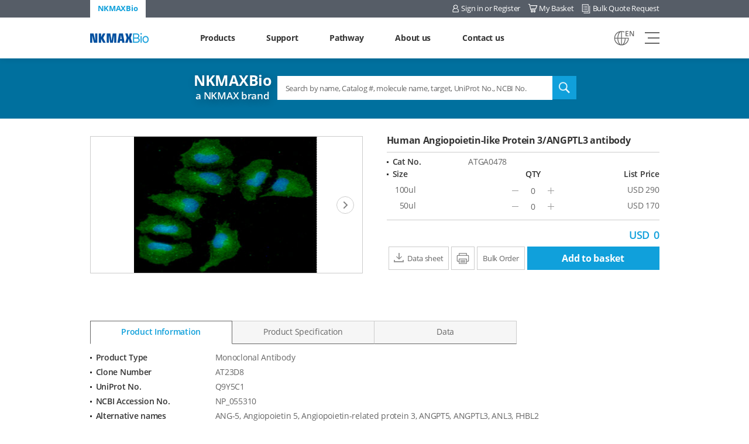

--- FILE ---
content_type: text/html; charset=UTF-8
request_url: https://nkmaxbio.com/sub/shop.php?ptype=view&prdcode=2004010417
body_size: 55400
content:
<!DOCTYPE html>
<html lang="en">
<head>
    <!-- Google Tag Manager -->
    <script>(function(w,d,s,l,i){w[l]=w[l]||[];w[l].push({'gtm.start':
    new Date().getTime(),event:'gtm.js'});var f=d.getElementsByTagName(s)[0],
    j=d.createElement(s),dl=l!='dataLayer'?'&l='+l:'';j.async=true;j.src=
    'https://www.googletagmanager.com/gtm.js?id='+i+dl;f.parentNode.insertBefore(j,f);
    })(window,document,'script','dataLayer','GTM-K9M8VS3');</script>
    <!-- End Google Tag Manager -->


	<!-- Global site tag (gtag.js) - Google Analytics -->
	<!--<script async src="https://www.googletagmanager.com/gtag/js?id=G-0C4ZNK3Y0W"></script>
	<script>
	  window.dataLayer = window.dataLayer || [];
	  function gtag(){dataLayer.push(arguments);}
	  gtag('js', new Date());

	  gtag('config', 'G-0C4ZNK3Y0W');
	</script>-->
    <!-- Global site tag (gtag.js) - Google Analytics -->
<script async src="https://www.googletagmanager.com/gtag/js?id=UA-176301264-1"></script>
<script>
  window.dataLayer = window.dataLayer || [];
  function gtag(){dataLayer.push(arguments);}
  gtag('js', new Date());

  gtag('config', 'UA-176301264-1');
</script>


    <meta charset="utf-8">

    <meta name="viewport" content="user-scalable=no, width=device-width, initial-scale=1.0">
    <meta http-equiv="X-UA-Compatible" content="IE=Edge">
    <title>NKMAXBio</title>
	<meta name="author" content="NKMAXBio">
	<link rel="canonical" href="https://www.nkmaxbio.com" />
	<meta name="robots" content="index, follow">
	<meta name="title" content="NKMAXBio(엔케이맥스바이오)">
	<meta name="description" content="We manufacture and supply high-quality proteins and antibodies, IVD Diagnostics, and cell therapy worldwide. Find Antibodies, Proteins, cDNAs, Lysates, ELISA Kits + More to support you.">
	<meta name="keywords" content="NKMAXBIO, NKMAX, 엔케이맥스바이오">
    <meta property="og:image" content="https://nkmaxbio.com/img/common/header_logo.png">
	<meta property="og:type" content="website" />
	<meta property="og:title" content="NKMAXBio(엔케이맥스바이오)" />
	<meta property="og:description" content="엔케이맥스바이오" />
	<meta property="og:site_name" content="NKMAXBio">
    <meta property="og:url" content="https://www.nkmaxbio.com">
	<meta name="twitter:card" content="summary" />
	<meta name="twitter:title" content="NKMAXBio(엔케이맥스바이오)" />
	<meta name="twitter:description" content="엔케이맥스바이오" />
    <meta property="og:url" content="https://www.nkmaxbio.com" />
    <meta name="naver-site-verification" content="38601ba9c2b1d5c2b19f9c7b2b86014e1d9bbf26" />
    <link rel="canonical" href="https://www.nkmaxbio.com">




    <!-- 기본 제공파일 확인// -->
    <link href="../css/style.css" rel="stylesheet" type="text/css"/>
    <script type="text/javascript" src="../js/jquery1.12.0.js"></script>
    <!-- <script type="text/javascript" src="../js/slide.js"></script> -->
    <script type="text/javascript" src="../adm/js/lib.js"></script>
    <script type="text/javascript">
        $(function() {
            WebMain.init();
        });
    </script>
    <!-- //기본 제공파일 확인 -->



    <link rel="stylesheet" href="../css/nkmaxbio_style.css">

    <!--[if lte IE 8]>
    <script src="../js/html5.js"></script>
    <![endif]-->
    <script src="../js/jquery-1.11.3.min.js"></script>
    <script src="../js/TweenMax.min.js"></script>
    <script src="../js/slick.min.js"></script>
    <script src="../js/jquery.matchHeight-min.js"></script>
    <script src="../js/script.js"></script>

</head>
<body >
<!-- Google Tag Manager (noscript) -->
<noscript><iframe src="https://www.googletagmanager.com/ns.html?id=GTM-K9M8VS3"
height="0" width="0" style="display:none;visibility:hidden"></iframe></noscript>
<!-- End Google Tag Manager (noscript) -->

<!-- skipNav(s)// -->
<div id="skipNav">
    <a href="#container">Shortcut content</a>
    <a href="gnb">Shortcut menu</a>
</div>
<!-- //skipNav(e) -->

<!-- header(s)// -->
<header id="header" class="gnbWeb">
    <div class="headerTop">
        <div class="inner">
            <ul class="siteLink">
                <li class="currentSite"><span>NKMAXBio</span></li>
                <!-- <li><a href="https://www.nkmax.com/eng/bbs/content.php?co_id=supernk" target="_blank">SuperNK</a></li>
                <li><a href="https://www.nkmax.com/eng/bbs/content.php?co_id=nkvuekit" target="_blank">NK Vue Kit</a></li> -->
                <!-- <li><a href="https://nkmaxhealth.com/nk-everyday-immune-supplement" target="_blank">NK365</a></li> -->
            </ul>
            <ul class="utilMenu">
                <li class="login"><a href='/member/login.php?prev=/sub/shop.php'>Sign in or Register</a></li>                <li class="signin"><a href="/member/cart.php">My Basket</a></li>
                <li class="basket"><a href="/contact/bqr.php">Bulk Quote Request</a></li>
            </ul>
        </div>
    </div>
    <div class="inner">
        <h1 class="headerLogo"><a href="/index.php"><span class="srOnly">NKMAX</span></a></h1>
        <nav id="gnb">
            <ul class="depth1">
                <li><a href="/sub/shop.php?ptype=filter"><span>Products</span></a>
                    <ul class="depth2">
                        <li><a href="/sub/shop.php?ptype=filter">All</a></li>
                        <li><a href="/sub/shop.php?ptype=filter&catcode[]=103000000">Proteins</a></li>
                        <li><a href="/sub/shop.php?ptype=filter&catcode[]=104000000">Antibodies</a></li>
                        <li><a href="/sub/shop.php?ptype=filter&catcode[]=105000000">cDNAs</a></li>
                        <li><a href="/sub/shop.php?ptype=filter&catcode[]=106000000">Lysates</a></li>
                        <li><a href="/sub/shop.php?ptype=filter&catcode[]=107000000">ELISA</a></li>
                        <li><a href="/product/custom.php">Custom Development</a></li>
                    </ul>
                </li>
                <li><a href="/support/brochure.php"><span>Support</span></a>
                    <ul class="depth2">
                        <li><a href="/support/brochure.php">Brochure</a></li>
                        <li><a href="/support/product_list.php">Product List</a></li>
                        <li><a href="/support/technical_support.php">Technical support</a></li>
                        <li><a href="/support/careers_inquiry.php">Careers Inquiry</a></li>
                        <li><a href="/support/event.php">Promotion</a></li>
                        <li><a href="/support/faq.php">Reagent FAQs</a></li>
                    </ul>
                </li>
                <li><a href="/pathway/pathway.php"><span>Pathway</span></a></li>
                <li><a href="/about/why_nkmax.php"><span>About us</span></a>
                    <ul class="depth2">
                        <li><a href="/about/why_nkmax.php">Why NKMAXBio</a></li>
                        <li><a href="/about/locations.php">Locations</a></li>
                        <li><a href="/about/quality_standards.php">Quality Standards</a></li>
                    </ul>
                </li>
                <li><a href="/contact/contact.php"><span>Contact us</span></a>
					<ul class="depth2">
						<li><a href="/contact/contact.php">Contact us</a></li>
                        <li><a href="/about/agency.php">Distributors</a></li>
                    </ul>
				</li>

            </ul>
        </nav>
        <div class="exchangeRate">
            <div class="inner">
                                    <p id="currentLang" class="flagEn">EN</p>
                			                <p class="choiceLang">
                    <span><input type="radio" id="choLangEn" name="choLang" onclick="change_lang('en')"><label for="choLangEn" class="flagEn">EN</label></span>
                    <span><input type="radio" id="choLangKo" name="choLang" onclick="change_lang('kr')" ><label for="choLangKo" class="flagKo">KO</label></span>
                </p>
            </div>
        </div>

        <p class="menuBtn"><a href="#!menuBtn"><span class="srOnly">view all menu</span><span class="hamburger"><i class="line1"></i><i class="line2"></i><i class="line3"></i></span></a></p>
    </div>
</header>

<script>
    function change_lang(val) {
        $.ajax({
            type: 'POST',
            url: '/adm/module/change_lang.php',
            data: {"lang": val},
            success: function(data) {
                //alert(data);
                location.reload();

            }
        });
        //alert(val);
    }

    jQuery( document ).ready(function( $ ) {

        $(window).bind("pageshow", function() {  $('#product_prices')[0].reset(); });

    });
</script>


    <!-- container(s)// -->
    <section id="container" class="sub">
        <div class="contentTop">
            <div class="searchWrap">
    <!-- searchBox(s) -->
    <div class="searchBox">
        <P><strong>NKMAXBio</strong> a NKMAX brand</P>
        <!--<form action="/sub/prd_search.php" method="get">-->
		<form action="/sub/shop.php" method="get">
		<input type="hidden" name="ptype" value="filter">
            <fieldset>
                <legend>Total Search</legend>
                <!--<select name="searchopt" class="input" style="border: none; border-right: solid 1px #ddd; height: 41px;">
                    <option value="" selected>All </option>
                    <option value="prdname" >Product name </option>
                    <option value="prd_f10" >Catalog number</option>
                    <option value="prd_f11" >NCBI No</option>
                </select>-->
                <input type="text" name="searchkey" value="" style="height: 41px;" placeholder="Search by name, Catalog #, molecule name, target, UniProt No., NCBI No." title="Please enter search term">
                <button type="submit" class="searchBtn" ><span class="srOnly">search</span></button>
            </fieldset>
        </form>
    </div>
    <!-- //searchBox(e) -->
</div>
        </div>

        <div class="contentBody" id="contentBody">

            


    <script>
        function incAmount1(frm){

            var price1		= $("#price1").val();
            var price1_en		= $("#price1_en").val();

            var amount		= (frm.amount1.value ? parseFloat(frm.amount1.value) : 0);
            //console.log('hfghdf');
            frm.amount1.value = ++amount;
            var totalprice1 = amount * price1;
            var totalprice1_en = amount * price1_en;
            //console.log(totalprice1_en);

            $("#totalpriceinput1").val(totalprice1);
            $("#totalpriceinput1_en").val(totalprice1_en);
            var sum = 0;
            var sum_en = 0;
            $('.totalprice').each(function(){
                sum += this.value * 1;
            });
            $('.totalprice_en').each(function(){
                sum_en += this.value * 1;
            });

            $('.all_total').html(won_Comma(String(sum)));
            //$('.all_total_en').html(en_comma(String(sum_en.toFixed(2))));
            $('.all_total_en').html(en_comma(String(sum_en.toFixed(0))));
            $("#sum_price").val(sum);
            $("#sum_price_en").val(sum_en.toFixed(0));
        }
        function decAmount1(frm){

            var price1		= $("#price1").val();
            var price1_en		= $("#price1_en").val();

            var amount		= (frm.amount1.value ? parseFloat(frm.amount1.value) : 0);

            if(amount >= 1) frm.amount1.value = --amount;
            var totalprice1 = amount * price1;
            var totalprice1_en = amount * price1_en;


            $("#totalpriceinput1").val(totalprice1);
            $("#totalpriceinput1_en").val(totalprice1_en);
            var sum = 0;
            var sum_en = 0;
            $('.totalprice').each(function(){
                sum += this.value * 1;
            });
            $('.totalprice_en').each(function(){
                sum_en += this.value * 1;
            });
            $('.all_total').html(won_Comma(String(sum)));
            //$('.all_total_en').html(en_comma(String(sum_en.toFixed(2))));
            $('.all_total_en').html(en_comma(String(sum_en.toFixed(0))));
            $("#sum_price").val(sum);
            $("#sum_price_en").val(sum_en.toFixed(0));
        }

        function putAmount1(){

            var price1		= $("#price1").val();
            var price1_en		= $("#price1_en").val();

            var amount1		= $("#amount1").val();


            var totalprice1 = amount1 * price1;
            var totalprice1_en = amount1 * price1_en;


            $("#totalpriceinput1").val(totalprice1);
            $("#totalpriceinput1_en").val(totalprice1_en);
            var sum = 0;
            var sum_en = 0;
            $('.totalprice').each(function(){
                sum += this.value * 1;
            });
            $('.totalprice_en').each(function(){
                sum_en += this.value * 1;
            });
            $('.all_total').html(won_Comma(String(sum)));
            //$('.all_total_en').html(en_comma(String(sum_en.toFixed(2))));
            $('.all_total_en').html(en_comma(String(sum_en.toFixed(0))));
            $("#sum_price").val(sum);
            $("#sum_price_en").val(sum_en.toFixed(0));
        }
    </script>

    <script>
        function incAmount2(frm){

            var price2		= $("#price2").val();
            var price2_en		= $("#price2_en").val();

            var amount		= (frm.amount2.value ? parseFloat(frm.amount2.value) : 0);
            //console.log('hfghdf');
            frm.amount2.value = ++amount;
            var totalprice2 = amount * price2;
            var totalprice2_en = amount * price2_en;
            //console.log(totalprice2_en);

            $("#totalpriceinput2").val(totalprice2);
            $("#totalpriceinput2_en").val(totalprice2_en);
            var sum = 0;
            var sum_en = 0;
            $('.totalprice').each(function(){
                sum += this.value * 1;
            });
            $('.totalprice_en').each(function(){
                sum_en += this.value * 1;
            });

            $('.all_total').html(won_Comma(String(sum)));
            //$('.all_total_en').html(en_comma(String(sum_en.toFixed(2))));
            $('.all_total_en').html(en_comma(String(sum_en.toFixed(0))));
            $("#sum_price").val(sum);
            $("#sum_price_en").val(sum_en.toFixed(0));
        }
        function decAmount2(frm){

            var price2		= $("#price2").val();
            var price2_en		= $("#price2_en").val();

            var amount		= (frm.amount2.value ? parseFloat(frm.amount2.value) : 0);

            if(amount >= 1) frm.amount2.value = --amount;
            var totalprice2 = amount * price2;
            var totalprice2_en = amount * price2_en;


            $("#totalpriceinput2").val(totalprice2);
            $("#totalpriceinput2_en").val(totalprice2_en);
            var sum = 0;
            var sum_en = 0;
            $('.totalprice').each(function(){
                sum += this.value * 1;
            });
            $('.totalprice_en').each(function(){
                sum_en += this.value * 1;
            });
            $('.all_total').html(won_Comma(String(sum)));
            //$('.all_total_en').html(en_comma(String(sum_en.toFixed(2))));
            $('.all_total_en').html(en_comma(String(sum_en.toFixed(0))));
            $("#sum_price").val(sum);
            $("#sum_price_en").val(sum_en.toFixed(0));
        }

        function putAmount2(){

            var price2		= $("#price2").val();
            var price2_en		= $("#price2_en").val();

            var amount2		= $("#amount2").val();


            var totalprice2 = amount2 * price2;
            var totalprice2_en = amount2 * price2_en;


            $("#totalpriceinput2").val(totalprice2);
            $("#totalpriceinput2_en").val(totalprice2_en);
            var sum = 0;
            var sum_en = 0;
            $('.totalprice').each(function(){
                sum += this.value * 1;
            });
            $('.totalprice_en').each(function(){
                sum_en += this.value * 1;
            });
            $('.all_total').html(won_Comma(String(sum)));
            //$('.all_total_en').html(en_comma(String(sum_en.toFixed(2))));
            $('.all_total_en').html(en_comma(String(sum_en.toFixed(0))));
            $("#sum_price").val(sum);
            $("#sum_price_en").val(sum_en.toFixed(0));
        }
    </script>

    <script>
        function incAmount3(frm){

            var price3		= $("#price3").val();
            var price3_en		= $("#price3_en").val();

            var amount		= (frm.amount3.value ? parseFloat(frm.amount3.value) : 0);
            //console.log('hfghdf');
            frm.amount3.value = ++amount;
            var totalprice3 = amount * price3;
            var totalprice3_en = amount * price3_en;
            //console.log(totalprice3_en);

            $("#totalpriceinput3").val(totalprice3);
            $("#totalpriceinput3_en").val(totalprice3_en);
            var sum = 0;
            var sum_en = 0;
            $('.totalprice').each(function(){
                sum += this.value * 1;
            });
            $('.totalprice_en').each(function(){
                sum_en += this.value * 1;
            });

            $('.all_total').html(won_Comma(String(sum)));
            //$('.all_total_en').html(en_comma(String(sum_en.toFixed(2))));
            $('.all_total_en').html(en_comma(String(sum_en.toFixed(0))));
            $("#sum_price").val(sum);
            $("#sum_price_en").val(sum_en.toFixed(0));
        }
        function decAmount3(frm){

            var price3		= $("#price3").val();
            var price3_en		= $("#price3_en").val();

            var amount		= (frm.amount3.value ? parseFloat(frm.amount3.value) : 0);

            if(amount >= 1) frm.amount3.value = --amount;
            var totalprice3 = amount * price3;
            var totalprice3_en = amount * price3_en;


            $("#totalpriceinput3").val(totalprice3);
            $("#totalpriceinput3_en").val(totalprice3_en);
            var sum = 0;
            var sum_en = 0;
            $('.totalprice').each(function(){
                sum += this.value * 1;
            });
            $('.totalprice_en').each(function(){
                sum_en += this.value * 1;
            });
            $('.all_total').html(won_Comma(String(sum)));
            //$('.all_total_en').html(en_comma(String(sum_en.toFixed(2))));
            $('.all_total_en').html(en_comma(String(sum_en.toFixed(0))));
            $("#sum_price").val(sum);
            $("#sum_price_en").val(sum_en.toFixed(0));
        }

        function putAmount3(){

            var price3		= $("#price3").val();
            var price3_en		= $("#price3_en").val();

            var amount3		= $("#amount3").val();


            var totalprice3 = amount3 * price3;
            var totalprice3_en = amount3 * price3_en;


            $("#totalpriceinput3").val(totalprice3);
            $("#totalpriceinput3_en").val(totalprice3_en);
            var sum = 0;
            var sum_en = 0;
            $('.totalprice').each(function(){
                sum += this.value * 1;
            });
            $('.totalprice_en').each(function(){
                sum_en += this.value * 1;
            });
            $('.all_total').html(won_Comma(String(sum)));
            //$('.all_total_en').html(en_comma(String(sum_en.toFixed(2))));
            $('.all_total_en').html(en_comma(String(sum_en.toFixed(0))));
            $("#sum_price").val(sum);
            $("#sum_price_en").val(sum_en.toFixed(0));
        }
    </script>

    <script>
        function incAmount4(frm){

            var price4		= $("#price4").val();
            var price4_en		= $("#price4_en").val();

            var amount		= (frm.amount4.value ? parseFloat(frm.amount4.value) : 0);
            //console.log('hfghdf');
            frm.amount4.value = ++amount;
            var totalprice4 = amount * price4;
            var totalprice4_en = amount * price4_en;
            //console.log(totalprice4_en);

            $("#totalpriceinput4").val(totalprice4);
            $("#totalpriceinput4_en").val(totalprice4_en);
            var sum = 0;
            var sum_en = 0;
            $('.totalprice').each(function(){
                sum += this.value * 1;
            });
            $('.totalprice_en').each(function(){
                sum_en += this.value * 1;
            });

            $('.all_total').html(won_Comma(String(sum)));
            //$('.all_total_en').html(en_comma(String(sum_en.toFixed(2))));
            $('.all_total_en').html(en_comma(String(sum_en.toFixed(0))));
            $("#sum_price").val(sum);
            $("#sum_price_en").val(sum_en.toFixed(0));
        }
        function decAmount4(frm){

            var price4		= $("#price4").val();
            var price4_en		= $("#price4_en").val();

            var amount		= (frm.amount4.value ? parseFloat(frm.amount4.value) : 0);

            if(amount >= 1) frm.amount4.value = --amount;
            var totalprice4 = amount * price4;
            var totalprice4_en = amount * price4_en;


            $("#totalpriceinput4").val(totalprice4);
            $("#totalpriceinput4_en").val(totalprice4_en);
            var sum = 0;
            var sum_en = 0;
            $('.totalprice').each(function(){
                sum += this.value * 1;
            });
            $('.totalprice_en').each(function(){
                sum_en += this.value * 1;
            });
            $('.all_total').html(won_Comma(String(sum)));
            //$('.all_total_en').html(en_comma(String(sum_en.toFixed(2))));
            $('.all_total_en').html(en_comma(String(sum_en.toFixed(0))));
            $("#sum_price").val(sum);
            $("#sum_price_en").val(sum_en.toFixed(0));
        }

        function putAmount4(){

            var price4		= $("#price4").val();
            var price4_en		= $("#price4_en").val();

            var amount4		= $("#amount4").val();


            var totalprice4 = amount4 * price4;
            var totalprice4_en = amount4 * price4_en;


            $("#totalpriceinput4").val(totalprice4);
            $("#totalpriceinput4_en").val(totalprice4_en);
            var sum = 0;
            var sum_en = 0;
            $('.totalprice').each(function(){
                sum += this.value * 1;
            });
            $('.totalprice_en').each(function(){
                sum_en += this.value * 1;
            });
            $('.all_total').html(won_Comma(String(sum)));
            //$('.all_total_en').html(en_comma(String(sum_en.toFixed(2))));
            $('.all_total_en').html(en_comma(String(sum_en.toFixed(0))));
            $("#sum_price").val(sum);
            $("#sum_price_en").val(sum_en.toFixed(0));
        }
    </script>

    <script>
        function incAmount5(frm){

            var price5		= $("#price5").val();
            var price5_en		= $("#price5_en").val();

            var amount		= (frm.amount5.value ? parseFloat(frm.amount5.value) : 0);
            //console.log('hfghdf');
            frm.amount5.value = ++amount;
            var totalprice5 = amount * price5;
            var totalprice5_en = amount * price5_en;
            //console.log(totalprice5_en);

            $("#totalpriceinput5").val(totalprice5);
            $("#totalpriceinput5_en").val(totalprice5_en);
            var sum = 0;
            var sum_en = 0;
            $('.totalprice').each(function(){
                sum += this.value * 1;
            });
            $('.totalprice_en').each(function(){
                sum_en += this.value * 1;
            });

            $('.all_total').html(won_Comma(String(sum)));
            //$('.all_total_en').html(en_comma(String(sum_en.toFixed(2))));
            $('.all_total_en').html(en_comma(String(sum_en.toFixed(0))));
            $("#sum_price").val(sum);
            $("#sum_price_en").val(sum_en.toFixed(0));
        }
        function decAmount5(frm){

            var price5		= $("#price5").val();
            var price5_en		= $("#price5_en").val();

            var amount		= (frm.amount5.value ? parseFloat(frm.amount5.value) : 0);

            if(amount >= 1) frm.amount5.value = --amount;
            var totalprice5 = amount * price5;
            var totalprice5_en = amount * price5_en;


            $("#totalpriceinput5").val(totalprice5);
            $("#totalpriceinput5_en").val(totalprice5_en);
            var sum = 0;
            var sum_en = 0;
            $('.totalprice').each(function(){
                sum += this.value * 1;
            });
            $('.totalprice_en').each(function(){
                sum_en += this.value * 1;
            });
            $('.all_total').html(won_Comma(String(sum)));
            //$('.all_total_en').html(en_comma(String(sum_en.toFixed(2))));
            $('.all_total_en').html(en_comma(String(sum_en.toFixed(0))));
            $("#sum_price").val(sum);
            $("#sum_price_en").val(sum_en.toFixed(0));
        }

        function putAmount5(){

            var price5		= $("#price5").val();
            var price5_en		= $("#price5_en").val();

            var amount5		= $("#amount5").val();


            var totalprice5 = amount5 * price5;
            var totalprice5_en = amount5 * price5_en;


            $("#totalpriceinput5").val(totalprice5);
            $("#totalpriceinput5_en").val(totalprice5_en);
            var sum = 0;
            var sum_en = 0;
            $('.totalprice').each(function(){
                sum += this.value * 1;
            });
            $('.totalprice_en').each(function(){
                sum_en += this.value * 1;
            });
            $('.all_total').html(won_Comma(String(sum)));
            //$('.all_total_en').html(en_comma(String(sum_en.toFixed(2))));
            $('.all_total_en').html(en_comma(String(sum_en.toFixed(0))));
            $("#sum_price").val(sum);
            $("#sum_price_en").val(sum_en.toFixed(0));
        }
    </script>

    <script>
        function incAmount6(frm){

            var price6		= $("#price6").val();
            var price6_en		= $("#price6_en").val();

            var amount		= (frm.amount6.value ? parseFloat(frm.amount6.value) : 0);
            //console.log('hfghdf');
            frm.amount6.value = ++amount;
            var totalprice6 = amount * price6;
            var totalprice6_en = amount * price6_en;
            //console.log(totalprice6_en);

            $("#totalpriceinput6").val(totalprice6);
            $("#totalpriceinput6_en").val(totalprice6_en);
            var sum = 0;
            var sum_en = 0;
            $('.totalprice').each(function(){
                sum += this.value * 1;
            });
            $('.totalprice_en').each(function(){
                sum_en += this.value * 1;
            });

            $('.all_total').html(won_Comma(String(sum)));
            //$('.all_total_en').html(en_comma(String(sum_en.toFixed(2))));
            $('.all_total_en').html(en_comma(String(sum_en.toFixed(0))));
            $("#sum_price").val(sum);
            $("#sum_price_en").val(sum_en.toFixed(0));
        }
        function decAmount6(frm){

            var price6		= $("#price6").val();
            var price6_en		= $("#price6_en").val();

            var amount		= (frm.amount6.value ? parseFloat(frm.amount6.value) : 0);

            if(amount >= 1) frm.amount6.value = --amount;
            var totalprice6 = amount * price6;
            var totalprice6_en = amount * price6_en;


            $("#totalpriceinput6").val(totalprice6);
            $("#totalpriceinput6_en").val(totalprice6_en);
            var sum = 0;
            var sum_en = 0;
            $('.totalprice').each(function(){
                sum += this.value * 1;
            });
            $('.totalprice_en').each(function(){
                sum_en += this.value * 1;
            });
            $('.all_total').html(won_Comma(String(sum)));
            //$('.all_total_en').html(en_comma(String(sum_en.toFixed(2))));
            $('.all_total_en').html(en_comma(String(sum_en.toFixed(0))));
            $("#sum_price").val(sum);
            $("#sum_price_en").val(sum_en.toFixed(0));
        }

        function putAmount6(){

            var price6		= $("#price6").val();
            var price6_en		= $("#price6_en").val();

            var amount6		= $("#amount6").val();


            var totalprice6 = amount6 * price6;
            var totalprice6_en = amount6 * price6_en;


            $("#totalpriceinput6").val(totalprice6);
            $("#totalpriceinput6_en").val(totalprice6_en);
            var sum = 0;
            var sum_en = 0;
            $('.totalprice').each(function(){
                sum += this.value * 1;
            });
            $('.totalprice_en').each(function(){
                sum_en += this.value * 1;
            });
            $('.all_total').html(won_Comma(String(sum)));
            //$('.all_total_en').html(en_comma(String(sum_en.toFixed(2))));
            $('.all_total_en').html(en_comma(String(sum_en.toFixed(0))));
            $("#sum_price").val(sum);
            $("#sum_price_en").val(sum_en.toFixed(0));
        }
    </script>

    <script>
        function incAmount7(frm){

            var price7		= $("#price7").val();
            var price7_en		= $("#price7_en").val();

            var amount		= (frm.amount7.value ? parseFloat(frm.amount7.value) : 0);
            //console.log('hfghdf');
            frm.amount7.value = ++amount;
            var totalprice7 = amount * price7;
            var totalprice7_en = amount * price7_en;
            //console.log(totalprice7_en);

            $("#totalpriceinput7").val(totalprice7);
            $("#totalpriceinput7_en").val(totalprice7_en);
            var sum = 0;
            var sum_en = 0;
            $('.totalprice').each(function(){
                sum += this.value * 1;
            });
            $('.totalprice_en').each(function(){
                sum_en += this.value * 1;
            });

            $('.all_total').html(won_Comma(String(sum)));
            //$('.all_total_en').html(en_comma(String(sum_en.toFixed(2))));
            $('.all_total_en').html(en_comma(String(sum_en.toFixed(0))));
            $("#sum_price").val(sum);
            $("#sum_price_en").val(sum_en.toFixed(0));
        }
        function decAmount7(frm){

            var price7		= $("#price7").val();
            var price7_en		= $("#price7_en").val();

            var amount		= (frm.amount7.value ? parseFloat(frm.amount7.value) : 0);

            if(amount >= 1) frm.amount7.value = --amount;
            var totalprice7 = amount * price7;
            var totalprice7_en = amount * price7_en;


            $("#totalpriceinput7").val(totalprice7);
            $("#totalpriceinput7_en").val(totalprice7_en);
            var sum = 0;
            var sum_en = 0;
            $('.totalprice').each(function(){
                sum += this.value * 1;
            });
            $('.totalprice_en').each(function(){
                sum_en += this.value * 1;
            });
            $('.all_total').html(won_Comma(String(sum)));
            //$('.all_total_en').html(en_comma(String(sum_en.toFixed(2))));
            $('.all_total_en').html(en_comma(String(sum_en.toFixed(0))));
            $("#sum_price").val(sum);
            $("#sum_price_en").val(sum_en.toFixed(0));
        }

        function putAmount7(){

            var price7		= $("#price7").val();
            var price7_en		= $("#price7_en").val();

            var amount7		= $("#amount7").val();


            var totalprice7 = amount7 * price7;
            var totalprice7_en = amount7 * price7_en;


            $("#totalpriceinput7").val(totalprice7);
            $("#totalpriceinput7_en").val(totalprice7_en);
            var sum = 0;
            var sum_en = 0;
            $('.totalprice').each(function(){
                sum += this.value * 1;
            });
            $('.totalprice_en').each(function(){
                sum_en += this.value * 1;
            });
            $('.all_total').html(won_Comma(String(sum)));
            //$('.all_total_en').html(en_comma(String(sum_en.toFixed(2))));
            $('.all_total_en').html(en_comma(String(sum_en.toFixed(0))));
            $("#sum_price").val(sum);
            $("#sum_price_en").val(sum_en.toFixed(0));
        }
    </script>


<div class="productInfo">
    <div class="infoBoxL">
        <ul class="productSlide">
		
                        
                    <li class="slideItem"><img src="/xlsimg/ATGA0478-IF.jpg" alt="" width="130" height="130"></li>

                    
                    <li class="slideItem"><img src="/xlsimg/ATGA0478-WB.jpg" alt="" width="130" height="130"></li>

                            </ul>
    </div>
    <form name="prdForm" id="product_prices" action="/member/order.php" method="post">
        <input type="hidden" name="bulkorder" value="Y">
        <input type="hidden" name="ptype" value="form">
        <input type="hidden" name="mode" value="insert">
        <input type="hidden" name="direct" value="">
        <input type="hidden" name="iconv" value="Y">
        <input type="hidden" name="prdcode" value="2004010417">
        <input type="hidden" name="prdname" value="Human Angiopoietin-like Protein 3/ANGPTL3 antibody">
        <div class="infoBoxR">
            <h2>Human Angiopoietin-like Protein 3/ANGPTL3 antibody</h2>
            <div class="priceList">
                <dl>
                    <dt>Cat No.</dt>
                    <dd>ATGA0478</dd>
                </dl>
                                    <input type="hidden" name="sum_price" id="sum_price" value="">
                    <input type="hidden" name="sum_price_en" id="sum_price_en" value="">
                    <div class="priceOption optTitle">
                        <p class="optSize">Size</p>
                        <p class="optQty">QTY</p>
                        <p class="optPrice">List Price</p>
                    </div>
                                            <div class="priceOption">
                            <p class="optSize"> 100ul <input type="hidden" name="price_type_01" value="100ul"></p>
                            <p class="optQty">
                                <button type="button" class="minus" onclick="decAmount1(this.form);"><span class="srOnly">Minus</span></button>
                                <input type="text" name="amount1" id="amount1" value="0" class="amoutNum" onChange="putAmount1();">
                                <button type="button" class="plus" onclick="incAmount1(this.form);"><span class="srOnly">Plus</span></button>
                            </p>
                            <input type="hidden" id="price1" name="price1" value="333500" >
                            <input type="hidden" id="price1_en" name="price1_en" value="290" >
                            <input type="hidden" class="totalprice" id="totalpriceinput1" name="totalpriceinput1" value="" >
                            <input type="hidden" class="totalprice_en" id="totalpriceinput1_en" name="totalpriceinput1_en" value="" >
                                                            <p class="optPrice" id="totalprice1_en">USD 290</p><br>

                                                    </div>
                                                                <div class="priceOption">
                            <p class="optSize"> 50ul <input type="hidden" name="price_type_02" value="50ul"></p>
                            <p class="optQty">
                                <button type="button" class="minus" onclick="decAmount2(this.form);"><span class="srOnly">Minus</span></button>
                                <input type="text" name="amount2" id="amount2" value="0" class="amoutNum" onChange="putAmount2();">
                                <button type="button" class="plus" onclick="incAmount2(this.form);"><span class="srOnly">Plus</span></button>
                            </p>
                            <input type="hidden" id="price2" name="price2" value="195500" >
                            <input type="hidden" id="price2_en" name="price2_en" value="170" >
                            <input type="hidden" class="totalprice" id="totalpriceinput2" name="totalpriceinput2" value="" >
                            <input type="hidden" class="totalprice_en" id="totalpriceinput2_en" name="totalpriceinput2_en" value="" >
                                                            <p class="optPrice" id="totalprice2_en">USD 170</p>
                                                    </div>
                                        
                                                                                                            </div>

                            <div class="totalPrice " id="printthis"><span>USD</span> <span class="all_total_en">0</span></div>
                        <div class="ottButton">
                <p class="floatR">
                    <a href="/adm/product/datasheet.php?prdcode=2004010417" class="ottBtn btnIcoDownload"><span>Data sheet</span></a>
                    <button type="button" onclick="printDiv('contentBody')" class="ottBtn btnIcoPrint printMe"><span><span class="srOnly printMe" >Print</span></span></button>
                    <!-- <a href="#" class="ottBtn" id="bulkOrder"><span>Bulk Order</span></a> -->
					<a href="/contact/bqr.php" class="ottBtn"><span>Bulk Order</span></a>
                    
                    <a href="#" id="saveBasket" class="ottBtn btnBoldBlue"><span>Add to basket</span></a>                </p>
            </div>

            <br><br><br>
<!--            <div class="View_info_btn">-->
<!--                <table border=0 cellpadding=0 cellspacing=0>-->
<!--                    <tr>-->
<!--                        <td width="130"></td>-->
<!--                        --><!--                            <td><a href="javascript:saveBasket('buy');"><img src="/adm/product/image/but_view_buy.gif" border="0"></a></td>-->
<!--                            <td><a id="saveBasket"><img src="/adm/product/image/but_view_cart.gif" border="0" style="margin-left:4px;" ></a></td>-->
<!--                            <td><a href="javascript:saveWish();"><img src="/adm/product/image/but_view_keeping.gif" border="0" style="margin-left:4px;"></a></td>-->
<!--                        --><!--                        <td><a href="--><!--?catcode=--><!--&brand=--><!--&page=--><!--&--><!--"><img src="/adm/product/image/but_view_list.gif" border="0" style="margin-left:4px;"></a></td>-->
<!--                    </tr>-->
<!--                </table>-->
<!--            </div>-->
            <!--
            <div class="View_info_btn_naver">
                            </div>   -->
        </div>

    </form>
</div>

<script>
    function prdZoom(img_name){

        var url = "/adm/product/prd_zoom_new.php?prdcode=2004010417&prdimg="+img_name;
        window.open(url,"prdZoom","width=600,height=600,scrollbars=no");

    }

    function printDiv(divName) {
        var css = '@page { size: landscape; }',
            head = document.head || document.getElementsByTagName('head')[0],
            style = document.createElement('style');

        style.type = 'text/css';
        style.media = 'print';

        if (style.styleSheet){
            style.styleSheet.cssText = css;
        } else {
            style.appendChild(document.createTextNode(css));
        }

        head.appendChild(style);
        var printContents = document.getElementById(divName).innerHTML;
        var originalContents = document.body.innerHTML;

        document.body.innerHTML = printContents;

        window.print();

        document.body.innerHTML = originalContents;
    }
    function myFunction() {
        var css = '@page { size: landscape; }',
            head = document.head || document.getElementsByTagName('head')[0],
            style = document.createElement('style');

        style.type = 'text/css';
        style.media = 'print';

        if (style.styleSheet){
            style.styleSheet.cssText = css;
        } else {
            style.appendChild(document.createTextNode(css));
        }

        head.appendChild(style);
        window.print();
    }
</script>
<script>

    $('#saveBasket').on('click',function(e){
        e.preventDefault();
        var sum_price = $('#sum_price').val();
        var sum_price_en = $('#sum_price_en').val();

        if(sum_price == 0 && sum_price_en==0){
            alert('Please select an option.'); return;
        }

		if(sum_price == "" && sum_price_en== "" ){
            alert('Please select an option.'); return;
        }

		if("" == ""){
			//alert() return;

		}
        var form = $('#product_prices');
        //console.log(form.serialize())
        $.ajax({
            type	: 'POST',
            url		: '/adm/product/prd_basket_save.php',
            dataType: "html",
            async: false,
            data: form.serialize(),

            success	: function(data){
                var txt;
                console.log(data);
                if (confirm("The item has been added to your shopping cart. Do you want to confirm?")) {
                    location.href = '/member/cart.php';
                } else {

                }

            }
        });

    });

    $('#bulkOrder').on('click',function(e){
        e.preventDefault();

        var sum_price = $('#sum_price').val();
        if(sum_price == 0){
            alert('Please select an option'); return;
        }else{
            document.getElementById("product_prices").submit();
        }


    });


</script>
<div class="productDetail">
    <!-- #tab1(s)// -->
    <div class="tabWrap">
        <span id="tab1" class="tabmark"></span>
        <ul class="tabList">
            <li class="isActive"><a href="#tab1">Product Information</a></li>
			            <li><a href="#tab2">Product Specification</a></li>
		            <li><a href="#tab3">Data</a></li>
			
        </ul>
        <div class="tabCont">
            <h3 class="srOnly">Product Information</h3>
						                <dl>
                    <dt>Product Type</dt>
                    <dd>Monoclonal Antibody</dd>
                </dl>
			
            						                <dl>
                    <dt>Clone Number</dt>
                    <dd>AT23D8</dd>
                </dl>
			                        <!--<dl>
                <dt>Product type</dt>
                <dd>
                    Antibodies                </dd>
            </dl>-->



			 			            
							                <dl>
                    <dt>UniProt No.</dt>
                    <dd>Q9Y5C1</dd>
                </dl>
				            
            				                <dl>
                    <dt>NCBI Accession No.</dt>
                    <dd>NP_055310</dd>
                </dl>
				            			
            				                <dl>
                    <dt>Alternative names</dt>
                    <dd>ANG-5, Angiopoietin 5, Angiopoietin-related protein 3, ANGPT5, ANGPTL3, ANL3, FHBL2</dd>
                </dl>
				            					
        
            					                <dl>
                    <dt>Additional Information</dt>
                    <dd>AAP0501 has been replaced with a catalog number ATGA0478.</dd>
                </dl>

            		

        </div>
    </div>
    <!-- //#tab1(e) -->
    <!-- #tab2(s)// -->
    <div class="tabWrap">
        <span id="tab2" class="tabmark"></span>
        <ul class="tabList">
            <li><a href="#tab1">Product Information</a></li>
		            <li class="isActive"><a href="#tab2">Product Specification</a></li>
		            <li><a href="#tab3">Data</a></li>
		        </ul>
        <div class="tabCont">
            <h3 class="srOnly">Product Specification</h3>
										 <dl>
                    <dt>Host</dt>
                    <dd>Mouse</dd>
                </dl>
								<dl>
                    <dt>Reacts With</dt>
                    <dd>Human</dd>
                </dl>
							            				                <dl>
                    <dt>Concentration</dt>
                    <dd>1mg/ml (determined by BCA assay)</dd>
                </dl>
				            							 <dl>
                    <dt>Formulation</dt>
                    <dd>Liquid in. Phosphate-Buffered Saline (pH 7.4) with 0.02% Sodium Azide, 10% glycerol</dd>
                </dl>
						               <dl>
                    <dt>Immunogen</dt>
                    <dd>Recombinant human ANGPT5 (243-460aa) purified from E. coli.</dd>
                </dl>
				                <dl>
                    <dt>Isotype</dt>
                    <dd>IgG2a kappa</dd>
                </dl>
				            			                <dl>
                    <dt>Purification</dt>
                    <dd>By protein-A affinity chromatography</dd>
                </dl>
				<dl>
                    <dt>Applications</dt>
                    <dd>ELISA, WB, ICC/IF</dd>
                </dl>

            			
                <dl>
                    <dt>Usage</dt>
                    <dd>The antibody has been tested by ELISA, Western blot analysis and ICC/IF to assure specificity and reactivity. Since application varies, however, each investigation should be titrated by the reagent to obtain optimal results.</dd>
                </dl>
                                        <dl>
                    <dt>Storage</dt>
                    <dd>Can be stored at +2C to +8C for 1 week. For long term storage, aliquot and store at -20C to -80C. Avoid repeated freezing and thawing cycles.</dd>
                </dl>
            									 
			
                        
			
            
			
                        
                    </div>
    </div>
    <!-- //#tab2(e) -->
    <!-- #tab3(s)// -->
    <div class="tabWrap">
        <span id="tab3" class="tabmark"></span>
        <ul class="tabList">
            <li><a href="#tab1">Product Information</a></li>
		            <li><a href="#tab2">Product Specification</a></li>
		            <li class="isActive"><a href="#tab3">Data</a></li>
		        </ul>
        <div class="tabCont">
            <h3 class="srOnly">Data</h3>

            <!-- 섬네일 타입 추가 -->
            <!-- <h3>thumb type</h3>
						 -->
            <!-- 섬네일 타입 추가 -->
            <!-- 썸네일 슬라이드 영역 삭제 20.01.30 -->

            <!--<dl>
                <ul class="dataSlide">
                                                        </ul>
            </dl>-->
           <!-- 썸네일 슬라이드 영역 삭제 20.01.30 -->





            
                        <dl>
                <h3>Immunocytochemistry/Immunofluorescence (ICC/IF)</h3>
                												<div class="thumb-cont">
					<div class="expand">
							<span><img style="height: 140px; max-width: 160px;" src="/xlsimg/ATGA0478-IF.jpg" alt=""></span>
							<button type="button" onClick="prdZoom('ATGA0478-IF.jpg');" class="btnMagnify"><span class="srOnly">Magnify</span></button>
					</div>
										<div class="colL">
						ICC/IF analysis of ANGPT5 in HeLa cells. The cell was stained with ATGA0478 (1:100). The secondary antibody (green) was used Alexa Fluor 488. DAPI was stained the cell nucleus (blue). 					</div>
									</div>

				            </dl>
                                    <dl>
                <h3>Western blot analysis (WB)</h3>
                												<div class="thumb-cont">
					<div class="expand">
							<span><img style="height: 140px; max-width: 160px;" src="/xlsimg/ATGA0478-WB.jpg" alt=""></span>
							<button type="button" onClick="prdZoom('ATGA0478-WB.jpg');" class="btnMagnify"><span class="srOnly">Magnify</span></button>
					</div>
										<div class="colL">
						The tissue lysates (40ug) were resolved by SDS-PAGE, transferred to PVDF membrane and probed with anti-human ANGPT5 antibody (1:1000). Proteins were visualized using a goat anti-mouse secondary antibody conjugated to HRP and an ECL detection system.  <br>Lane  1.: Mouse kidney tissue lysate  					</div>
									</div>

				            </dl>
            
            
            							        </div>
    </div>
    <!-- //#tab3(e) -->
    <!-- #tab4(s)// -->
    <!-- //#tab4(e) -->
	    <p class="note">Note: For research use only. This product is not intended or approved for human, diagnostics or veterinary use.</p>
</div>


	<script Language="JavaScript" src="/adm/js/md5.js"></script>
	<script language="javascript">
	<!--

	function hex_md5(s) {
		return binl2hex(core_md5(str2binl(s), s.length * chrsz));
	}
	var md5_norobot_key = "d45d739a57f2be64fbbf1f30d16c0b35";

	String.prototype.trim = function() {
		return this.replace(/^\s+|\s+$/g, "");
	}

	//-->
	</script>


<div class="inqueryPopupBg" style="display:none;">
  <div class="inqueryPopup on">
    <div class="popHeader">
      <h3 class="popTit">Please Inquire</h3>
      <button type="button" class="close"></button>
    </div>
    <div class="foremWrap">
		<form action="/adm/contact/plr_save.php" method="post" onSubmit="return sendCheck(this);" >
		<input type="hidden" name="code" value="Please_Inquire">
		<input type="hidden" name="tmp_vcode" value="d45d739a57f2be64fbbf1f30d16c0b35">
		<input type="hidden" id="fmSubject" name="fmSubject" value="Human Angiopoietin-like Protein 3/ANGPTL3 antibody">
		<input type="hidden" name="prdcode" value="2004010417">
		<input type="hidden" id="ptype" name="ptype" value="view">
        <ul class="inqueryFormUl">
          <li>
            <h6>Your Name</h6>
            <input type="text" id="fmName" name="fmName">
          </li>
          <li>
            <h6>Your Telephone</h6>
            <input type="text" id="fmTel" name="fmTel">
          </li>
          <li>
            <h6>Your E-mail</h6>
            <input type="text" id="fmEmail" name="fmEmail">
          </li>
          <li>
            <h6>Your Inqueries of Comments</h6>
            <textarea id="fmMessage" name="fmMessage"></textarea>
          </li>
        </ul>
        <div class="btnWrap">
          <button type="reset" class="inqBtn cancelBtn">CANCEL</button>
          <button type="submit" class="inqBtn submitBtn">SUBMIT</button>
        </div>
      </form>
    </div>
  </div>
</div>


<script type="text/javascript">
	$('#saveBasket_Inquire').on('click',function(e){

		$(".inqueryPopupBg").css('display', 'block');
		$(".inqueryPopup").addClass("on");
	
	});
  $(document).ready(function(){

	
    $(".inqueryPopup .close").click(function(){
      $(".inqueryPopupBg").fadeOut(200);
      $(".inqueryPopup").removeClass("on");
    });

	 $(".inqueryPopup .cancelBtn").click(function(){
      $(".inqueryPopupBg").fadeOut(200);
      $(".inqueryPopup").removeClass("on");
    });
  });
</script>
<script>
    function sendCheck(frm){

        //if(frm.fmArea.value == ""){alert("Area of Interest or Support is required.");frm.fmArea.focus();return false;}

        if(frm.fmName.value == ""){alert("Name is required");frm.fmName.focus();return false;
        }else{
            if(!check_nonChar(frm.fmName.value)){alert("이름에는 특수문자가 들어갈 수 없습니다");frm.fmName.focus();return false;}
        }



        if(frm.fmEmail.value == ""){alert("Email is required.");frm.fmEmail.focus();return false;
        }else if(!check_Email(frm.fmEmail.value)){frm.fmEmail.focus();return false;}


        if(frm.fmMessage.value == ""){alert("Comments is required.");frm.fmMessage.focus();return false;}



    }
</script><!-- <div class="inqueryPopupBg">
  <div class="inqueryPopup on">
    <div class="popHeader">
      <h3 class="popTit">NKMAX Price Request</h3>
      <button type="button" class="close"></button>
    </div>
    <div class="foremWrap">
      <form>
        <ul class="inqueryFormUl">
          <li>
            <h6>Your Name</h6>
            <input type="text">
          </li>
          <li>
            <h6>Your Telephone</h6>
            <input type="text">
          </li>
          <li>
            <h6>Your E-mail</h6>
            <input type="text">
          </li>
          <li>
            <h6>Your Inqueries of Comments</h6>
            <textarea name="name"></textarea>
          </li>
        </ul>
        <div class="btnWrap">
          <button type="reset" class="inqBtn cancelBtn">CANCEL</button>
          <button type="submit" class="inqBtn submitBtn">SUBMIT</button>
        </div>
      </form>
    </div>
  </div>
</div> -->
<!-- 
<script type="text/javascript">
  $(document).ready(function(){
    $(".inqueryPopup .close").click(function(){
      $(".inqueryPopupBg").fadeOut(200);
      $(".inqueryPopup").removeClass("on");
    });
  });
</script> -->
        </div>
    </section>
    <!-- container(e) -->

<footer id="footer">
    <div class="inner">
        <p class="footerLogo"><span class="srOnly">NKGen Biotech Korea</span></p>
        <ul class="footerLink">
            <li><a href="/sub/terms.php">Terms &amp; Conditions</a></li>
            <li><a href="/sub/privacy.php">Privacy Policy</a></li>
        </ul>
        <p class="footerCopy">Copyright @ 2025 NKGen Biotech Korea Co., Ltd. All Rights Reserved.</p>
        <p class="footerCopy">This website is provided solely for the purchase of research reagents and related products. It does not contain, and should not be relied upon for, any financial, investor, or forward-looking information about NKGen Biotech, Inc. or NKGen Biotech Korea Co., Ltd.</p>
        <div class="familySite">
            <!-- <a href="#none" class="familyBtn">International websites</a>
            <ul class="familyList">
                <li><a href="https://nkgenbiotech.com/" target="_blank">NKGen Biotech (USA)</a></li>
                <li><a href="https://nkmaxcanada.com/" target="_blank">NKMAX Canada (Canada)</a></li>
                <li><a href="http://www.nkmax.com/eng" target="_blank">NKMAX (Headquarters)</a></li>
            </ul> -->
        </div>
    </div>
</footer>
<!-- //footer(e) -->
</body>
</html>


--- FILE ---
content_type: text/css
request_url: https://nkmaxbio.com/css/style.css
body_size: 7363
content:
@charset "euc-kr";
/*CSS Document*/
@import url(reset.css);


#Header {position:relative; width:100%; height:190px; }
#Gnb { position:relative; height:30px; border-bottom:1px solid #ddd; background:#f8f8f8; }
#Gnb .utill { width:1000px; margin:0 auto; position:relative; text-align:right; white-space: nowrap; font-size:12px;}
#Gnb .utill a { padding:7px 0 0 5px; display:inline-block; }
#Gnb .add_site { position:absolute; left:0; padding:7px 0 0 0 !important; }

#Top { width:1000px; margin:0 auto; height:115px; position:relative; }
#Top h1{ text-align:center; padding-top:30px;  }
#Top .banner { position:absolute; left:0; top:34px; }


#Navi_wrap { width:100%; height:44px; background:#e00000;  }
#Navi{position:relative; width:1000px; height:44px; margin:0 auto; display:block; }

#Navi ul{position:absolute; right:0; top:0px; }
#Navi ul li{float:left; position:relative; }
#Navi ul li a{display:block; line-height:44px; padding:0px 31px; font-size:15px; font-weight:600; letter-spacing:-0.05em; color:#fff;  }
#Navi ul li:hover a{ color:#111; text-decoration:none;}
#Navi ul li:hover .category{z-index:99; display:block;}
#Navi ul li .category{position:absolute; left:0; top:43px; padding:10px 0 10px; width:180px; border:1px solid #e00000; background:#fff; display:none;}
#Navi ul li .category li{clear:both; width:100%; padding:0;}
#Navi ul li .category li a{display:block; line-height:28px; font-size:13px; color:#333; padding:0 0 0 15px; background:none;}
#Navi ul li .category li a:hover{color:#e00000; background:#f8f8f8;}

/*MAIN*/
#Main_slide #prev_main {left:3%;margin-top:-24px;z-index:800;}
#Main_slide #next_main {right:3%;margin-top:-24px;z-index:800;}

#Main_slide .btn_cycleLB {display:inline-block;position:absolute;top:50%;left:0;width:26px;height:48px;margin-top:-24px;background:url(../img/comm/btn_arrow.png) no-repeat 0 0;z-index:101;}
#Main_slide .btn_cycleLB:hover {background-position:0 -50px;}
#Main_slide .btn_cycleRB {display:inline-block;position:absolute;top:50%;right:0;width:26px;height:48px;margin-top:-24px;background:url(../img/comm/btn_arrow.png) no-repeat -50px 0;z-index:101;}
#Main_slide .btn_cycleRB:hover {background-position:-50px -50px;}

#Main_slide .main_banner {width:100%; /* max-width:1000px; */ height:420px;margin:0 auto;}
#Main_slide .main_banner .slide {width:100%;height:420px;}
#Main_slide .main_banner .slide a {display:block;height:100%;}
#Main_slide .main_banner .slide a:hover {text-decoration:none;}

#Main_slide .main_banner .cycle_wrap {position:relative;height:420px;}
#Main_slide .cycle_slideshow {position:relative}
#Main_slide .cycle_slideshow > div.slide {position:absolute;top:0;left:0;width:100%;padding:0}
#Main_slide .cycle-pager {position:absolute;bottom:20px;width:100%;text-align:center;z-index:800;}
#Main_slide .cycle-pager a {display:inline-block;width:12px;height:12px;margin:0 4px;background:url(../img/comm/s_dot.png) no-repeat;}
#Main_slide .cycle-pager a.cycle-pager-active {background-position:0 -20px;}

#Main_slide .main_banner .cycle-pager a {position:relative;}
#Main_slide .main_banner .cycle-pager a .balloon {display:none;position:absolute;bottom:17px;left:-195px;width:400px;text-align:center;}
#Main_slide .main_banner .cycle-pager a.cycle-pager-active .balloon {display:block;}

#Main_cont { width:1000px; margin:0 auto; overflow:hidden; }
#Main_cont .main_title { text-align:left; }

.shoplist { overflow:hidden; }
.shoplist li { float:left; margin:0 0 0 20px; text-align:center; width:150px; height:238px; }
.shoplist li.first { margin-left:0; }
.shoplist li a { display:block; }
.shoplist .img { border:1px solid #dedede; max-width:148px; max-height:148px; }
.shoplist .title { padding:8px 0; }
.shoplist .price { font-weight:bold; color:#000; }


#Sub_Wrap { width:1000px; margin: 0 auto; overflow:hidden; padding-top:30px; }

#Sub_Category { float:left; width:200px; margin-top:20px; }
#Sub_Container { float:right; width:750px; margin-top:20px;  }

/*서브카테고리*/
#Sub_Category { border-top:2px solid #e00000;}
#Sub_Category .Category_Title { padding:25px 0 10px 20px; letter-spacing:-0.05em; background:#f7f7f7; border-width:0px 1px 0px; border-style:solid; border-color:#ddd; }
#Sub_Category .Category_Title span { color:#e00000; font-size:13px; }
#Sub_Category h2 { font-size:24px; font-weight:600; color:#333;  height:40px; line-height:40px;; }
#Sub_Category ul { border-width:1px 1px 0px; border-style:solid; border-color:#ddd; }
#Sub_Category li { border-bottom:1px solid #ddd; background:#fff; }
#Sub_Category li a { display:block; line-height:1.2!important; color:#666; padding:11px 0 11px 20px; font-size:13px; }
#Sub_Category li a:hover { background:url(../img/comm/arrow.png) no-repeat 90% 17px #f8f8f8; }
#Sub_Category li.on a  { font-weight:bold; color:#e00000; background:url(../img/comm/arrow.png) no-repeat 90% 17px #fff; }

/*서브타이틀*/
#Sub_Title { position:relative; border-bottom:1px solid #ddd; height:48px;}
#Sub_Title h3 { position:absolute; font-size:26px; font-weight:normal; color:#333; letter-spacing:-0.05em;  }
#Sub_Title ul { position:absolute; overflow:hidden; right:0; top:10px; }
#Sub_Title li { float:left; color:#666; letter-spacing:-0.05em; padding-left:15px; background:url(../img/comm/arrow.png) no-repeat 4px -29px;  font-size:12px !important;}
#Sub_Title li.home {  background:url(../img/comm/home.png) no-repeat 4px 4px; }
#sub_title ul li span{color:#555;  }

/*서브컨텐츠*/
#Sub_Body  { margin-top:30px; min-height:500px; padding-bottom:50px; }



/*하단인포*/
#Footer_Wrap { padding:0px 0 0; }

/*하단배너*/
.footer_banner { border-top:1px solid #989898; background:#f8f8f8; padding:30px 0; margin-top:30px; height:136px; }
.footer_banner .inner { width:1000px; margin:0 auto; }
.f_box { width:220px; margin-left:40px; float:left; }
.f_box_first { width:220px; float:left; }
.f_tit { font-size:15px; font-weight:600; margin-bottom:14px; color:#333; }
.f_tel { font-size:28px; color:#ff6935; font-weight:600; letter-spacing:-0.05em }
.f_cs { line-height:16px;}
.f_cs th { text-align:left; font-weight:normal; font-size:11px; }
.f_cs td { font-size:11px; }
.f_cs span { color:#999; }
.f_bank th { text-align:left; font-size:15px; font-weight:600; color:#333; }
.f_board { width:220px; overflow:hidden; }
.f_board li { position:relative; }
.f_board li a { display:inline-block; line-height:1.6; width:140px; overflow:hidden; text-overflow:ellipsis; -o-text-overflow:ellipsis; -ms-text-overflow:ellipsis; white-space:nowrap; }
.f_board span { position:absolute; right:0; color:#999 }

/*하단메뉴*/
.footer_menu { border-bottom:1px solid #ddd; border-top:1px solid #ddd; background:#fff; padding:10px 0; }
.footer_menu span { padding:0 10px; background:url(../img/comm/line_g.gif) no-repeat center 3px; color:#999}
.footer_menu ul { overflow:hidden; width:1000px; margin:0 auto;}
.footer_menu ul li { float:left; font-size:12px; }

#Footer_Cont { width:1000px; margin: 0 auto; position:relative; height:130px; }
#Footer_Cont span { padding:0 10px; background:url(../img/comm/line_g.gif) no-repeat center 3px; color:#999}
#Footer_Cont .copyright { position:absolute; left:0px; top:25px; }
#Footer_Cont .copyright { color:#666; font-size:12px; }
#Footer_Cont .copyright p { color:#999; }
#Footer_Cont .f_etc { position:absolute; right:0px; top:20px; }



--- FILE ---
content_type: text/javascript
request_url: https://nkmaxbio.com/adm/js/md5.js
body_size: 7983
content:
if (typeof(MD5_JS) == 'undefined') // �ѹ��� ����
{
    var MD5_JS = true;

    /* See http://pajhome.org.uk/crypt/md5 for more info  */
    var hexcase = 0;
    var b64pad  = "";
    var chrsz   = 8;

    function hex_md5(s){ return binl2hex(core_md5(str2binl(s), s.length * chrsz));}
    function b64_md5(s){ return binl2b64(core_md5(str2binl(s), s.length * chrsz));}
    function str_md5(s){ return binl2str(core_md5(str2binl(s), s.length * chrsz));}
    function hex_hmac_md5(key, data) { return binl2hex(core_hmac_md5(key, data)); }
    function b64_hmac_md5(key, data) { return binl2b64(core_hmac_md5(key, data)); }
    function str_hmac_md5(key, data) { return binl2str(core_hmac_md5(key, data)); }

    function core_md5(x, len)
    {
        x[len >> 5] |= 0x80 << ((len) % 32); x[(((len + 64) >>> 9) << 4) + 14] = len;
        var a =  1732584193; var b = -271733879; var c = -1732584194; var d =  271733878;
        for(var i = 0; i < x.length; i += 16)
        {
            var olda = a; var oldb = b; var oldc = c; var oldd = d;
            a = md5_ff(a, b, c, d, x[i+ 0], 7 , -680876936);
            d = md5_ff(d, a, b, c, x[i+ 1], 12, -389564586);
            c = md5_ff(c, d, a, b, x[i+ 2], 17,  606105819);
            b = md5_ff(b, c, d, a, x[i+ 3], 22, -1044525330);
            a = md5_ff(a, b, c, d, x[i+ 4], 7 , -176418897);
            d = md5_ff(d, a, b, c, x[i+ 5], 12,  1200080426);
            c = md5_ff(c, d, a, b, x[i+ 6], 17, -1473231341);
            b = md5_ff(b, c, d, a, x[i+ 7], 22, -45705983);
            a = md5_ff(a, b, c, d, x[i+ 8], 7 ,  1770035416);
            d = md5_ff(d, a, b, c, x[i+ 9], 12, -1958414417);
            c = md5_ff(c, d, a, b, x[i+10], 17, -42063);
            b = md5_ff(b, c, d, a, x[i+11], 22, -1990404162);
            a = md5_ff(a, b, c, d, x[i+12], 7 ,  1804603682);
            d = md5_ff(d, a, b, c, x[i+13], 12, -40341101);
            c = md5_ff(c, d, a, b, x[i+14], 17, -1502002290);
            b = md5_ff(b, c, d, a, x[i+15], 22,  1236535329);

            a = md5_gg(a, b, c, d, x[i+ 1], 5 , -165796510);
            d = md5_gg(d, a, b, c, x[i+ 6], 9 , -1069501632);
            c = md5_gg(c, d, a, b, x[i+11], 14,  643717713);
            b = md5_gg(b, c, d, a, x[i+ 0], 20, -373897302);
            a = md5_gg(a, b, c, d, x[i+ 5], 5 , -701558691);
            d = md5_gg(d, a, b, c, x[i+10], 9 ,  38016083);
            c = md5_gg(c, d, a, b, x[i+15], 14, -660478335);
            b = md5_gg(b, c, d, a, x[i+ 4], 20, -405537848);
            a = md5_gg(a, b, c, d, x[i+ 9], 5 ,  568446438);
            d = md5_gg(d, a, b, c, x[i+14], 9 , -1019803690);
            c = md5_gg(c, d, a, b, x[i+ 3], 14, -187363961);
            b = md5_gg(b, c, d, a, x[i+ 8], 20,  1163531501);
            a = md5_gg(a, b, c, d, x[i+13], 5 , -1444681467);
            d = md5_gg(d, a, b, c, x[i+ 2], 9 , -51403784);
            c = md5_gg(c, d, a, b, x[i+ 7], 14,  1735328473);
            b = md5_gg(b, c, d, a, x[i+12], 20, -1926607734);

            a = md5_hh(a, b, c, d, x[i+ 5], 4 , -378558);
            d = md5_hh(d, a, b, c, x[i+ 8], 11, -2022574463);
            c = md5_hh(c, d, a, b, x[i+11], 16,  1839030562);
            b = md5_hh(b, c, d, a, x[i+14], 23, -35309556);
            a = md5_hh(a, b, c, d, x[i+ 1], 4 , -1530992060);
            d = md5_hh(d, a, b, c, x[i+ 4], 11,  1272893353);
            c = md5_hh(c, d, a, b, x[i+ 7], 16, -155497632);
            b = md5_hh(b, c, d, a, x[i+10], 23, -1094730640);
            a = md5_hh(a, b, c, d, x[i+13], 4 ,  681279174);
            d = md5_hh(d, a, b, c, x[i+ 0], 11, -358537222);
            c = md5_hh(c, d, a, b, x[i+ 3], 16, -722521979);
            b = md5_hh(b, c, d, a, x[i+ 6], 23,  76029189);
            a = md5_hh(a, b, c, d, x[i+ 9], 4 , -640364487);
            d = md5_hh(d, a, b, c, x[i+12], 11, -421815835);
            c = md5_hh(c, d, a, b, x[i+15], 16,  530742520);
            b = md5_hh(b, c, d, a, x[i+ 2], 23, -995338651);

            a = md5_ii(a, b, c, d, x[i+ 0], 6 , -198630844);
            d = md5_ii(d, a, b, c, x[i+ 7], 10,  1126891415);
            c = md5_ii(c, d, a, b, x[i+14], 15, -1416354905);
            b = md5_ii(b, c, d, a, x[i+ 5], 21, -57434055);
            a = md5_ii(a, b, c, d, x[i+12], 6 ,  1700485571);
            d = md5_ii(d, a, b, c, x[i+ 3], 10, -1894986606);
            c = md5_ii(c, d, a, b, x[i+10], 15, -1051523);
            b = md5_ii(b, c, d, a, x[i+ 1], 21, -2054922799);
            a = md5_ii(a, b, c, d, x[i+ 8], 6 ,  1873313359);
            d = md5_ii(d, a, b, c, x[i+15], 10, -30611744);
            c = md5_ii(c, d, a, b, x[i+ 6], 15, -1560198380);
            b = md5_ii(b, c, d, a, x[i+13], 21,  1309151649);
            a = md5_ii(a, b, c, d, x[i+ 4], 6 , -145523070);
            d = md5_ii(d, a, b, c, x[i+11], 10, -1120210379);
            c = md5_ii(c, d, a, b, x[i+ 2], 15,  718787259);
            b = md5_ii(b, c, d, a, x[i+ 9], 21, -343485551);

            a = safe_add(a, olda); b = safe_add(b, oldb); c = safe_add(c, oldc); d = safe_add(d, oldd);
        }
        return Array(a, b, c, d);
    }

    function md5_cmn(q, a, b, x, s, t) { return safe_add(bit_rol(safe_add(safe_add(a, q), safe_add(x, t)), s),b); }
    function md5_ff(a, b, c, d, x, s, t) { return md5_cmn((b & c) | ((~b) & d), a, b, x, s, t); }
    function md5_gg(a, b, c, d, x, s, t) { return md5_cmn((b & d) | (c & (~d)), a, b, x, s, t); }
    function md5_hh(a, b, c, d, x, s, t) { return md5_cmn(b ^ c ^ d, a, b, x, s, t); }
    function md5_ii(a, b, c, d, x, s, t) { return md5_cmn(c ^ (b | (~d)), a, b, x, s, t); }

    function core_hmac_md5(key, data) {
        var bkey = str2binl(key);
        if(bkey.length > 16)
            bkey = core_md5(bkey, key.length * chrsz);

        var ipad = Array(16), opad = Array(16);
        for(var i = 0; i < 16; i++)
        {
            ipad[i] = bkey[i] ^ 0x36363636;
            opad[i] = bkey[i] ^ 0x5C5C5C5C;
        }

        var hash = core_md5(ipad.concat(str2binl(data)), 512 + data.length * chrsz);
        return core_md5(opad.concat(hash), 512 + 128);
    }

    function safe_add(x, y) { var lsw = (x & 0xFFFF) + (y & 0xFFFF); var msw = (x >> 16) + (y >> 16) + (lsw >> 16); return (msw << 16) | (lsw & 0xFFFF); }
    function bit_rol(num, cnt) { return (num << cnt) | (num >>> (32 - cnt)); }

    function str2binl(str)
    {
        var bin = Array(); var mask = (1 << chrsz) - 1;
        for(var i = 0; i < str.length * chrsz; i += chrsz)
            bin[i>>5] |= (str.charCodeAt(i / chrsz) & mask) << (i%32);
        return bin;
    }

    function binl2str(bin)
    {
        var str = ""; var mask = (1 << chrsz) - 1;
        for(var i = 0; i < bin.length * 32; i += chrsz)
            str += String.fromCharCode((bin[i>>5] >>> (i % 32)) & mask); return str;
    }


    function binl2hex(binarray)
    {
        var hex_tab = hexcase ? "0123456789ABCDEF" : "0123456789abcdef"; var str = "";
        for(var i = 0; i < binarray.length * 4; i++)
            str += hex_tab.charAt((binarray[i>>2] >> ((i%4)*8+4)) & 0xF) + hex_tab.charAt((binarray[i>>2] >> ((i%4)*8  )) & 0xF);
        return str;
    }

    function binl2b64(binarray)
    {
        var tab = "ABCDEFGHIJKLMNOPQRSTUVWXYZabcdefghijklmnopqrstuvwxyz0123456789+/";
        var str = "";
        for(var i = 0; i < binarray.length * 4; i += 3)
        {
            var triplet = (((binarray[i   >> 2] >> 8 * ( i   %4)) & 0xFF) << 16)
                        | (((binarray[i+1 >> 2] >> 8 * ((i+1)%4)) & 0xFF) << 8 )
                        |  ((binarray[i+2 >> 2] >> 8 * ((i+2)%4)) & 0xFF);
            for(var j = 0; j < 4; j++)
            {
                if(i * 8 + j * 6 > binarray.length * 32)
                    str += b64pad;
                else
                    str += tab.charAt((triplet >> 6*(3-j)) & 0x3F);
            }
        }
        return str;
    }
}